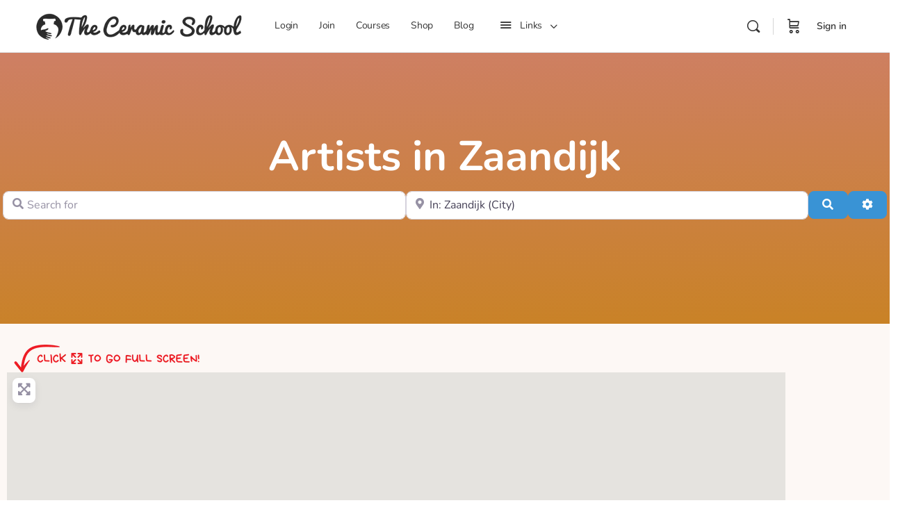

--- FILE ---
content_type: text/css
request_url: https://ceramic.school/wp-content/plugins/learndash-favorite-content//assets/css/favcon.css?ver=1.0.3
body_size: 1971
content:
@charset "UTF-8";
/* line 7, ../sass/favcon.scss */
:root {
  --ldfc-primary: #00a2e8;
  --ldfc-table-radius: 6px;
  --ldfc-button-radius: 20px;
}

@font-face {
  font-family: 'ldfc';
  src: url("../fonts/ldfc.eot?54167715");
  src: url("../fonts/ldfc.eot?54167715#iefix") format("embedded-opentype"), url("../fonts/ldfc.woff2?54167715") format("woff2"), url("../fonts/ldfc.woff?54167715") format("woff"), url("../fonts/ldfc.ttf?54167715") format("truetype"), url("../fonts/ldfc.svg?54167715#fontello") format("svg");
  font-weight: normal;
  font-style: normal;
}
/* Chrome hack: SVG is rendered more smooth in Windozze. 100% magic, uncomment if you need it. */
/* Note, that will break hinting! In other OS-es font will be not as sharp as it could be */
/*
@media screen and (-webkit-min-device-pixel-ratio:0) {
  @font-face {
    font-family: 'fontello';
    src: url('../font/fontello.svg?54167715#fontello') format('svg');
  }
}
*/
/* line 61, ../sass/partials/_iconfont.scss */
[class^="ldfc-icon-"]:before, [class*=" ldfc-icon-"]:before {
  font-family: "ldfc";
  font-style: normal;
  font-weight: normal;
  speak: never;
  display: inline-block;
  text-decoration: inherit;
  width: 1em;
  text-align: center;
  /* opacity: .8; */
  /* For safety - reset parent styles, that can break glyph codes*/
  font-variant: normal;
  text-transform: none;
  /* fix buttons height, for twitter bootstrap */
  line-height: 1em;
  /* Animation center compensation - margins should be symmetric */
  /* remove if not needed */
  margin-left: .2em;
  /* you can be more comfortable with increased icons size */
  /* font-size: 120%; */
  /* Font smoothing. That was taken from TWBS */
  -webkit-font-smoothing: antialiased;
  -moz-osx-font-smoothing: grayscale;
  /* Uncomment for 3D effect */
  /* text-shadow: 1px 1px 1px rgba(127, 127, 127, 0.3); */
}

/* line 95, ../sass/partials/_iconfont.scss */
.ldfc-icon-heart-closed:before {
  content: '\e800' !important;
}

/* '' */
/* line 96, ../sass/partials/_iconfont.scss */
.ldfc-icon-heart-open:before {
  content: '\e801' !important;
}

/* '' */
/* line 15, ../sass/favcon.scss */
.ldfc-favorite-button {
  margin: 30px 0;
  text-align: center;
}
/* line 18, ../sass/favcon.scss */
.ldfc-favorite-button .ldfc-button.js-favcon-favorite {
  display: inline-flex;
  align-items: center;
  padding: 5px 25px 5px 20px;
  text-decoration: none;
  border: 3px solid #ddd !important;
  background: transparent;
  color: #666;
  font-weight: 800;
  border-radius: var(--ldfc-button-radius);
  transition: all ease-in-out 250ms;
}
/* line 29, ../sass/favcon.scss */
.ldfc-favorite-button .ldfc-button.js-favcon-favorite:hover {
  border: 3px solid #aaa !important;
  color: #111;
}
/* line 33, ../sass/favcon.scss */
.ldfc-favorite-button .ldfc-button.js-favcon-favorite.favcon-saved {
  background: var(--ldfc-primary);
  color: #fff;
  border-color: var(--ldfc-primary) !important;
}
/* line 37, ../sass/favcon.scss */
.ldfc-favorite-button .ldfc-button.js-favcon-favorite.favcon-saved:hover {
  opacity: 0.8;
}
/* line 41, ../sass/favcon.scss */
.ldfc-favorite-button .ldfc-button.js-favcon-favorite.favcon-saved .ldfc-heart svg,
.ldfc-favorite-button .ldfc-button.js-favcon-favorite.favcon-saved .ldfc-heart svg path {
  fill: #fff;
}
/* line 47, ../sass/favcon.scss */
.ldfc-favorite-button .ldfc-button.js-favcon-favorite .ld-icon {
  padding-right: 5px;
  display: inline-block;
}
/* line 50, ../sass/favcon.scss */
.ldfc-favorite-button .ldfc-button.js-favcon-favorite .ld-icon svg {
  width: 15px;
  height: 15px;
  transition: all ease-in-out 250ms;
}
/* line 54, ../sass/favcon.scss */
.ldfc-favorite-button .ldfc-button.js-favcon-favorite .ld-icon svg path {
  transition: all ease-in-out 250ms;
}

/* line 62, ../sass/favcon.scss */
.ldfc-favorite-table {
  margin: 30px 0;
}
/* line 64, ../sass/favcon.scss */
.ldfc-favorite-table-wrap {
  border-radius: 6px;
}
/* line 67, ../sass/favcon.scss */
.ldfc-favorite-table .ldfc-favorite-header {
  background: var(--ldfc-primary);
  padding: 20px 22px;
  color: #fff;
  font-weight: bold;
  border-radius: var(--ldfc-table-radius) var(--ldfc-table-radius) 0 0;
  display: flex;
  align-items: center;
  justify-content: space-between;
}
/* line 76, ../sass/favcon.scss */
.ldfc-favorite-table .ldfc-favorite-header a {
  color: #fff;
  text-decoration: none;
}
/* line 80, ../sass/favcon.scss */
.ldfc-favorite-table .ldfc-favorite-header .ldfc-favorite-search-input {
  padding: 5px 10px;
  background: #fff;
  border-radius: 3px;
  transition: all ease-in-out 250ms;
  display: inline-block;
  border: 0;
  box-shadow: none;
  width: 100%;
  max-width: 150px;
  margin-left: 15px;
}
/* line 91, ../sass/favcon.scss */
.ldfc-favorite-table .ldfc-favorite-header .ldfc-favorite-search-input:focus {
  max-width: 300px;
}
/* line 96, ../sass/favcon.scss */
.ldfc-favorite-table .ldfc-favorites {
  border: 2px solid #e2e7ed;
  border-top: 0;
  border-radius: 0 0 var(--ldfc-table-radius) var(--ldfc-table-radius);
}
/* line 100, ../sass/favcon.scss */
.ldfc-favorite-table .ldfc-favorites .ldfc-favorite {
  position: relative;
}
/* line 102, ../sass/favcon.scss */
.ldfc-favorite-table .ldfc-favorites .ldfc-favorite a.js-ldfc-unfavorite {
  position: absolute;
  top: 20px;
  right: 20px;
  font-size: 18px;
  width: 30px;
  height: 30px;
  z-index: 5;
  background: #fff;
  border-radius: 50%;
  display: flex;
  align-items: center;
  justify-content: center;
  transition: all ease-in-out 250ms;
  text-decoration: none;
}
/* line 117, ../sass/favcon.scss */
.ldfc-favorite-table .ldfc-favorites .ldfc-favorite a.js-ldfc-unfavorite:hover {
  background: #666;
  color: #fff;
}
/* line 120, ../sass/favcon.scss */
.ldfc-favorite-table .ldfc-favorites .ldfc-favorite a.js-ldfc-unfavorite:hover svg path {
  fill: #fff;
}
/* line 124, ../sass/favcon.scss */
.ldfc-favorite-table .ldfc-favorites .ldfc-favorite a.js-ldfc-unfavorite svg {
  width: 15px;
  height: 15px;
}
/* line 127, ../sass/favcon.scss */
.ldfc-favorite-table .ldfc-favorites .ldfc-favorite a.js-ldfc-unfavorite svg path {
  transition: all ease-in-out 250ms;
}
/* line 132, ../sass/favcon.scss */
.ldfc-favorite-table .ldfc-favorites .ldfc-favorite a.ldfc-favorite__link {
  padding: 20px;
  text-decoration: none;
  transition: all ease-in-out 250ms;
  display: block;
  position: relative;
}
/* line 137, ../sass/favcon.scss */
.ldfc-favorite-table .ldfc-favorites .ldfc-favorite a.ldfc-favorite__link:hover {
  background: rgba(0, 0, 0, 0.05);
}
/* line 141, ../sass/favcon.scss */
.ldfc-favorite-table .ldfc-favorites .ldfc-favorite a.ldfc-favorite__link .ldfc-favorite__title {
  display: block;
}
/* line 144, ../sass/favcon.scss */
.ldfc-favorite-table .ldfc-favorites .ldfc-favorite a.ldfc-favorite__link .ldfc-favorite__course {
  font-size: .9em;
  color: #666;
}
/* line 149, ../sass/favcon.scss */
.ldfc-favorite-table .ldfc-favorites .ldfc-favorite::after {
  display: block;
  height: 1px;
  background: #ddd;
  margin: 0 20px;
  content: '';
}
/* line 156, ../sass/favcon.scss */
.ldfc-favorite-table .ldfc-favorites .ldfc-favorite:last-child::after {
  display: none;
}

/* line 164, ../sass/favcon.scss */
.ld-icon.ld-icon-favorites {
  font-family: "ldfc";
  font-style: normal;
  font-weight: normal;
  speak: never;
  display: inline-block;
  text-decoration: inherit;
  width: 1em;
  margin-right: .2em;
  text-align: center;
  /* opacity: .8; */
  /* For safety - reset parent styles, that can break glyph codes*/
  font-variant: normal;
  text-transform: none;
  /* fix buttons height, for twitter bootstrap */
  line-height: 1em;
  font-size: 16px;
  /* Font smoothing. That was taken from TWBS */
  -webkit-font-smoothing: antialiased;
  -moz-osx-font-smoothing: grayscale;
  /* Uncomment for 3D effect */
  /* text-shadow: 1px 1px 1px rgba(127, 127, 127, 0.3); */
  font-family: "ldfc" !important;
  width: 19px;
  height: 19px;
}
/* line 169, ../sass/favcon.scss */
.ld-icon.ld-icon-favorites::before {
  content: '\e800';
}

/* line 175, ../sass/favcon.scss */
.ldfc-icon {
  font-family: "ldfc";
  font-style: normal;
  font-weight: normal;
  speak: never;
  display: inline-block;
  text-decoration: inherit;
  width: 1em;
  margin-right: .2em;
  text-align: center;
  /* opacity: .8; */
  /* For safety - reset parent styles, that can break glyph codes*/
  font-variant: normal;
  text-transform: none;
  /* fix buttons height, for twitter bootstrap */
  line-height: 1em;
  font-size: 16px;
  /* Font smoothing. That was taken from TWBS */
  -webkit-font-smoothing: antialiased;
  -moz-osx-font-smoothing: grayscale;
  /* Uncomment for 3D effect */
  /* text-shadow: 1px 1px 1px rgba(127, 127, 127, 0.3); */
}
/* line 177, ../sass/favcon.scss */
.ldfc-icon.ldfc-icon-heart::before {
  content: '\e801';
}

/* line 185, ../sass/favcon.scss */
.js-ldfc-unfavorite .ldfc-icon.ldfc-icon-heart::before,
.favcon-saved .ldfc-icon.ldfc-icon-heart::before {
  content: '\e800';
}

/* line 192, ../sass/favcon.scss */
.ld-tab-content .ldfc-favorite-table {
  margin: 0;
}

/* line 197, ../sass/favcon.scss */
.ldfc-favorited-icon {
  padding: 0 15px 0 5px;
  display: inline-flex;
  align-items: center;
}
/* line 201, ../sass/favcon.scss */
.ldfc-favorited-icon svg {
  width: 15px;
  height: 15px;
}
